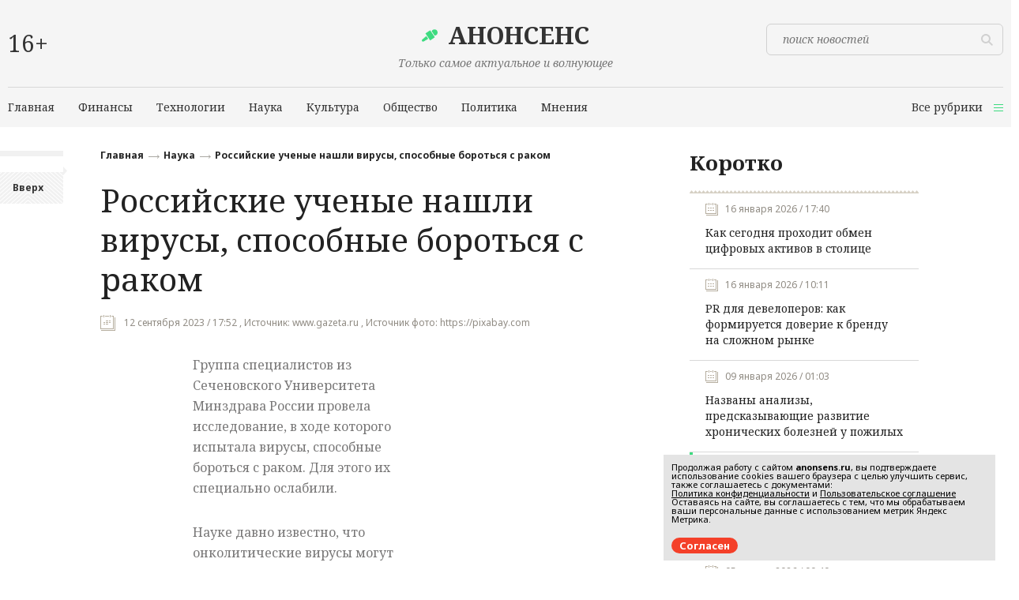

--- FILE ---
content_type: text/html; charset=utf-8
request_url: https://anonsens.ru/58624_rossijskie_uchenye_nashli_virusy_sposobnye_borotsya_s_rakom_vpyshnaya
body_size: 9765
content:
<!DOCTYPE html>
<html>
<head>
    <title>Российские ученые нашли вирусы, способные бороться с раком</title>
    <meta charset="utf-8">
		<link rel="shortcut icon" href="/favicon_16x16.ico" sizes="16x16" type="image/x-icon" />
	<link rel="shortcut icon" href="/favicon_32x32.ico" sizes="32x32" type="image/x-icon" />
	<meta name='yandex-verification' content='4a0066a3288c7fbc' />

        		    <meta id="viewport" name="viewport" content="width=device-width,initial-scale=1.0,maximum-scale=1">
	<link href='https://fonts.googleapis.com/css?family=Noto+Serif:400,400italic,700,700italic&amp;subset=latin,cyrillic-ext,latin-ext,cyrillic' rel='stylesheet' type='text/css'>
    <link href='https://fonts.googleapis.com/css?family=Noto+Sans:400,400italic,700,700italic&amp;subset=latin,cyrillic-ext,latin-ext,cyrillic' rel='stylesheet' type='text/css'>
    <link rel="stylesheet" href="/data/css/bootstrap.min.css">
    <link rel="stylesheet" href="/data/css/slick-theme.css">
    <link rel="stylesheet" href="/data/css/slick.css">
    <link rel="stylesheet" href="/data/css/style.css?v=20260118221051&vv=2" type="text/css" />
    <link rel="stylesheet" href="/data/css/media.css?v=20260118221051&vv=2" type="text/css" />
    <!--[if IE 7]> <link rel="stylesheet" href="/data/css/IE7.css" type="text/css" /> <![endif]-->
    <!--[if IE 8]> <link rel="stylesheet" href="/data/css/IE8.css" type="text/css" /> <![endif]-->
    <!--[if IE 9]> <link rel="stylesheet" href="/data/css/IE9.css" type="text/css" /> <![endif]-->
    <script type="text/javascript" src="/data/js/html5shiv.js"></script>
    <script type="text/javascript" src="/data/js/jquery-2.1.1.min.js"></script>
    <script type="text/javascript" src="/data/js/bootstrap.min.js"></script>
    <script type="text/javascript" src="/data/js/slick.js"></script>
    <script type="text/javascript" src="/data/js/main.js?v=20260118221051"></script>
	<script type="text/javascript">var switchTo5x=true;</script>
	<script type="text/javascript" src="https://w.sharethis.com/button/buttons.js"></script>
	<script type="text/javascript">stLight.options({ publisher: "e7559c0b-4273-4565-b131-888ef135c289", doNotHash: false, doNotCopy: false, hashAddressBar: false });</script>
	<script type="text/javascript">(window.Image ? (new Image()) : document.createElement('img')).src = location.protocol + '//vk.com/rtrg?r=wMxOFP2wD7Q9kjfqCxMzL78j/T2o/0Tx1cx0r/9/jU1BnbNpqqak6cv9CcVUETOSNfoxLpW55vkeg5oZkPDSv8nOzbcBTTWwgL0d50GshWrw5mommQvoXvPPWhuJtHYv80Lcnb69FIvTDLfkAjRXWnMS9ZpkHvdckRefHny2o4o-&pixel_id=1000055136';</script>
	<script charset="UTF-8" src="//cdn.sendpulse.com/js/push/5b8ae4651d7e57eeb95487ca8e23fcf1_1.js" async></script>

</head>
<body>
<div class="all-content">
    <header class="gray-header">
        <div class="wrap">
            <div class="wrap-top-gray-header">
                <div class="col-grid-3 col-off-min-device">
					<p class="smy">16+</p>
                    <div class="ss-block-gray-header">
						
                    </div>
                </div>
                <div class="col-grid-6">
                    <div class="logo-gray-header">
                        <a href="/">
                            <img class="img-logo-gray-header" src="/data/img/logo.png" alt="">
                            <h2 class="h2-logo-gray-header">Анонсенс</h2>
                            <i class="i-logo-gray-header">Только самое актуальное и волнующее</i>
                        </a>
                    </div>
                </div>
                <div class="col-grid-3 col-off-min-device">
                    <form method="post" class="search-form-gray-header" action="/news/search">
                        <input class="input-gray-header" type="text" placeholder="поиск новостей" name="phrase">
                        <button class="btn-search-gray-header" type="submit">
                            <span class="wrap-btn-search-gray-header">
                                <svg xmlns="http://www.w3.org/2000/svg" xmlns:xlink="http://www.w3.org/1999/xlink" preserveAspectRatio="xMidYMid" width="15" height="15" viewBox="0 0 15 15">
                                    <path d="M14.484,14.488 C14.093,14.879 13.460,14.879 13.070,14.488 L9.463,10.882 C7.120,12.548 3.857,12.347 1.756,10.246 C-0.587,7.903 -0.587,4.104 1.756,1.761 C4.099,-0.582 7.898,-0.582 10.241,1.761 C12.342,3.861 12.544,7.125 10.877,9.467 L14.484,13.074 C14.874,13.465 14.874,14.098 14.484,14.488 ZM8.827,3.175 C7.265,1.613 4.732,1.613 3.170,3.175 C1.608,4.737 1.608,7.270 3.170,8.831 C4.732,10.394 7.265,10.394 8.827,8.831 C10.389,7.270 10.389,4.737 8.827,3.175 Z" class="search-gray"/>
                                </svg>
                            </span>
                        </button>
                    </form>
                </div>
            </div>
            <span class="line-gray-header"></span>
            <div class="col-grid-10 col-off-device">
                <nav class="menu-gray-header">
                    <ul>
						
						<li><a href="/"><span>Главная</span></a></li>
																										<li><a href="/money"><span>Финансы</span></a>
							
							</li>
																											<li><a href="/it"><span>Технологии</span></a>
							
							</li>
																											<li><a href="/science"><span>Наука</span></a>
							
							</li>
																											<li><a href="/culture"><span>Культура</span></a>
							
							</li>
																											<li><a href="/society"><span>Общество</span></a>
							
							</li>
																											<li><a href="/politics"><span>Политика</span></a>
							
							</li>
																																						
						<li><a href="/opinion"><span>Мнения</span></a>
                    </ul>
                </nav>
            </div>
			            <div class="col-grid-2 col-md-100">
                <a class="all-rubric-gray-header all-rubric-header"><span>Все рубрики</span>
                    <svg xmlns="http://www.w3.org/2000/svg" xmlns:xlink="http://www.w3.org/1999/xlink" preserveAspectRatio="xMidYMid" width="12" height="9" viewBox="0 0 12 9">
                        <path d="M-0.000,9.000 L-0.000,8.000 L12.000,8.000 L12.000,9.000 L-0.000,9.000 ZM-0.000,4.000 L12.000,4.000 L12.000,5.000 L-0.000,5.000 L-0.000,4.000 ZM-0.000,-0.000 L12.000,-0.000 L12.000,1.000 L-0.000,1.000 L-0.000,-0.000 Z" class="menu-min-red"/>
                    </svg>
                </a>
            </div>
			        </div>
		
		        <div class="all-rubric-sub-menu">
            <div class="wrap">
                <ul>
																																																																						                    <li><a href="/crime">Происшествия</a></li>
										                </ul>
            </div>
        </div>
		    </header>
		<div class="content">
	<div class="wrap wrap-relative">
		<div class="wrap-fix" itemscope="" itemtype="http://schema.org/Article">
			
			<div class="col-grid-1 col-off-device">
				<div id="fixed-ss-block-wrap" class="fixed-wrap">
					<div id="fixed-ss-block" class="fixed">
						<div class="ss-block-gray">
							
								<span class='st_vkontakte_large' displayText='Vkontakte'></span>
								<span class='st_facebook_large' displayText='Facebook'></span>
								<span class='st_twitter_large' displayText='Tweet'></span>
								<span class='st_odnoklassniki_large' displayText='Odnoklassniki'></span>
							
						</div>
						<a id="go_top">Вверх</a>
					</div>
				</div>
			</div>
			<div class="col-grid-7">
				<div class="col-grid-7">
					<ul class="breadcrumbs">
						<li><a href="/">Главная</a></li>
																		<li><a href="/science">Наука</a></li>
												<li><a href="/58624_rossijskie_uchenye_nashli_virusy_sposobnye_borotsya_s_rakom_vpyshnaya">Российские ученые нашли вирусы, способные бороться с раком</a></li>
																	</ul>
					<h1 itemprop="headline">Российские ученые нашли вирусы, способные бороться с раком</h1>
					<meta itemprop="datePublished" content="2023-09-12 17:52:00"/>
					<time class="big-calendar" datetime="2023-09-12 17:52:00">12 сентября 2023 / 17:52
																	, Источник: www.gazeta.ru										, Источник фото: https://pixabay.com</time>
				</div>
				<div class="col-grid-7 col-grid-center col-grid-wrapper">
					<div class="col-grid-7 news  color-text ">
						<div itemprop="articleBody">
														<div style="float:right;width:300px;margin: 0 0 10px 10px;">
                                //todo $smarty.now <= ((86400 * 5)+$pageData.dt|date_format:"%s")
																
								<div style="margin-top:10px; height: 300px;">
									<!-- Yandex.RTB -->
									<script>window.yaContextCb=window.yaContextCb||[]</script>
									<script src="https://yandex.ru/ads/system/context.js" async></script>
									<!-- Yandex.RTB R-A-186357-6 -->
									<div id="yandex_rtb_R-A-186357-6"></div>
									<script>window.yaContextCb.push(()=>{
									  Ya.Context.AdvManager.render({
										renderTo: 'yandex_rtb_R-A-186357-6',
										blockId: 'R-A-186357-6'
									  })
									})</script>
																		
																	</div>
								
								
							</div>
														<p>Группа специалистов из Сеченовского Университета Минздрава России провела исследование, в ходе которого испытала вирусы, способные бороться с раком. Для этого их специально ослабили.</p>
<p>Науке давно известно, что онколитические вирусы могут заражать и уничтожать раковые клетки. Однако применение таких вирусов вызывает тяжелые иммунные реакции организма. Недавно эксперты решили использовать современные технологии, чтобы сделать патогены безопасными для людей. В рамках эксперимента они испытали вирусы везикулярного стоматита, болезни Ньюкасла и миксомы на лабораторных мышах.</p>
<p>Выяснилось, что вирус молекулярного стоматита способен замедлить рост первичных и вторичных опухолей на 50 %. Другие вирусы тоже влияли на опухоли, но менее эффективно.</p>
						</div>
						
													
							
							
								<!-- Yandex.RTB R-A-186357-5 -->
								<div id="yandex_rtb_R-A-186357-5"></div>
								<script type="text/javascript">
									(function(w, d, n, s, t) {
										w[n] = w[n] || [];
										w[n].push(function() {
											Ya.Context.AdvManager.render({
												blockId: "R-A-186357-5",
												renderTo: "yandex_rtb_R-A-186357-5",
												async: true
											});
										});
										t = d.getElementsByTagName("script")[0];
										s = d.createElement("script");
										s.type = "text/javascript";
										s.src = "//an.yandex.ru/system/context.js";
										s.async = true;
										t.parentNode.insertBefore(s, t);
									})(this, this.document, "yandexContextAsyncCallbacks");
								</script>
							
							
							<div id="lngtblck_40">загрузка...</div>
							<script type="text/javascript">
							document.write('<scr'+'ipt language="javascript" type="text/javascript" src="https://ts.rusargument.ru/output/index/40"></scr'+'ipt>');
							</script>
											</div>
				</div>
			</div>
						<div class="col-grid-3">
				<section class="news-briefly">
										
											
							<!-- Yandex.RTB R-A-186357-4 -->
							<div id="yandex_rtb_R-A-186357-4"></div>
							<script type="text/javascript">
							  (function(w, d, n, s, t) {
								w[n] = w[n] || [];
								w[n].push(function() {
								  Ya.Context.AdvManager.render({
									blockId: "R-A-186357-4",
									renderTo: "yandex_rtb_R-A-186357-4",
									async: true
								  });
								});
								t = d.getElementsByTagName("script")[0];
								s = d.createElement("script");
								s.type = "text/javascript";
								s.src = "//an.yandex.ru/system/context.js";
								s.async = true;
								t.parentNode.insertBefore(s, t);
							  })(this, this.document, "yandexContextAsyncCallbacks");
							</script>
						
										
					<h3>Коротко</h3>
					<span class="split-triangle"></span>
											<article class="latest-news ">
												<time class="min-calendar" datetime="2026-01-16 17:40:00">16 января 2026 / 17:40</time>
						<h6><a href="/65083_kak_segodnya_prohodit_obmen_cifrovyh_aktivov_v_stolice">Как сегодня проходит обмен цифровых активов в столице</a></h6>
						</article>
											<article class="latest-news ">
												<time class="min-calendar" datetime="2026-01-16 10:11:00">16 января 2026 / 10:11</time>
						<h6><a href="/65082_pr_dlya_developerov__kak_formiruetsya_doverie_k_brendu_na_slozhnom_rynke">PR для девелоперов: как формируется доверие к бренду на сложном рынке</a></h6>
						</article>
											<article class="latest-news ">
												<time class="min-calendar" datetime="2026-01-09 01:03:00">09 января 2026 / 01:03</time>
						<h6><a href="/65081_nazvany_analizy_predskazyvayushhie_razvitie_hronicheskih_boleznej_u_pozhilyh_info">Названы анализы, предсказывающие развитие хронических болезней у пожилых</a></h6>
						</article>
											<article class="latest-news translation">
												<span class="translation-news-span">Перевод</span>
												<time class="min-calendar" datetime="2023-03-15 16:49:00">15 марта 2023 / 16:49</time>
						<h6><a href="/57251_issledovateli_soobshhayut_o_metode_opredeleniya_absolyutnoj_dozy_dlya_novogo_metoda_lecheniya_raka_luchevoj_terapiej_victorgojman">Исследователи сообщают о методе определения абсолютной дозы для нового метода лечения рака лучевой терапией</a></h6>
						</article>
											<article class="latest-news ">
												<time class="min-calendar" datetime="2026-01-05 00:40:00">05 января 2026 / 00:40</time>
						<h6><a href="/65080_najdena_novaya_geneticheskaya_prichina_nasledstvennoj_slepoty_info">Найдена новая генетическая причина наследственной слепоты</a></h6>
						</article>
											<article class="latest-news ">
												<time class="min-calendar" datetime="2026-01-02 00:30:00">02 января 2026 / 00:30</time>
						<h6><a href="/65079_nevrolog_rasskazala_kak_kofe_vliyaet_na_risk_bolezni_alcgejmera_info">Невролог рассказала, как кофе влияет на риск болезни Альцгеймера</a></h6>
						</article>
											<article class="latest-news ">
												<time class="min-calendar" datetime="2025-12-22 14:06:00">22 декабря 2025 / 14:06</time>
						<h6><a href="/65077_v_mifi_nashli_sposob_sdelat_tazobedrennye_protezy_prochnee">В МИФИ нашли способ сделать тазобедренные протезы прочнее</a></h6>
						</article>
											<article class="latest-news translation">
												<span class="translation-news-span">Перевод</span>
												<time class="min-calendar" datetime="2023-02-09 21:17:00">09 февраля 2023 / 21:17</time>
						<h6><a href="/57032_to_kak_umirayut_mikroby_vliyaet_na_soderzhanie_ugleroda_v_pochve_pokazalo_issledovanie_victorgojman">То, как умирают микробы, влияет на содержание углерода в почве, показало исследование</a></h6>
						</article>
											<article class="latest-news ">
												<time class="min-calendar" datetime="2025-12-22 14:06:00">22 декабря 2025 / 14:06</time>
						<h6><a href="/65078_kazanskie_uchenye_uvelichili_urozhaj_pshenicy_bez_himii">Казанские ученые увеличили урожай пшеницы без химии</a></h6>
						</article>
											<article class="latest-news ">
												<time class="min-calendar" datetime="2025-12-22 07:56:00">22 декабря 2025 / 07:56</time>
						<h6><a href="/65076_avtomatizaciya_sporta_info">Автоматизация спорта</a></h6>
						</article>
											<article class="latest-news ">
												<time class="min-calendar" datetime="2025-12-22 07:50:00">22 декабря 2025 / 07:50</time>
						<h6><a href="/65074_kogda_koleso_podvodit__kak_rabotaet_vyezdnoj_shinomontazh_info">Когда колесо подводит: как работает выездной шиномонтаж</a></h6>
						</article>
											<article class="latest-news ">
												<time class="min-calendar" datetime="2025-12-22 07:50:00">22 декабря 2025 / 07:50</time>
						<h6><a href="/65075_zachem_nuzhen_virtualnyj_nomer_info">Зачем нужен виртуальный номер</a></h6>
						</article>
											<article class="latest-news ">
												<time class="min-calendar" datetime="2025-12-22 07:32:00">22 декабря 2025 / 07:32</time>
						<h6><a href="/65073_v_sankt_peterburge_poyavilsya_tretij_magazin_megapolis_gde_iskat_luchshie_materialy_dlya_remonta_info">В Санкт-Петербурге появился третий магазин «Мегаполис» где искать лучшие материалы для ремонта?</a></h6>
						</article>
											<article class="latest-news ">
												<time class="min-calendar" datetime="2025-12-22 07:28:00">22 декабря 2025 / 07:28</time>
						<h6><a href="/65072_kak_vybrat_linzy_akuvyu_info">Как выбрать линзы Акувью</a></h6>
						</article>
											<article class="latest-news ">
												<time class="min-calendar" datetime="2025-12-10 10:59:00">10 декабря 2025 / 10:59</time>
						<h6><a href="/65070_kosmodrom_vostochnyj_zapustil_novyj_objekt_dlya_tyazhyolyh_raket">Космодром «Восточный» запустил новый объект для тяжёлых ракет</a></h6>
						</article>
										<a href="/all_news" class="btn-ellipse-red">
						Показать все новости
						<span class="circle-white">
							<svg xmlns="http://www.w3.org/2000/svg" xmlns:xlink="http://www.w3.org/1999/xlink" preserveAspectRatio="xMidYMid" width="4.938" height="8.47" viewBox="0 0 4.938 8.47">
							<path d="M4.944,4.239 L0.709,8.481 L0.003,7.774 L3.533,4.239 L0.003,0.703 L0.709,-0.004 L4.238,3.532 L4.238,3.532 L4.944,4.239 Z" class="arrow-right-red"></path>
							</svg>
						</span>
					</a>
				</section>
			</div>
					</div>
        <div class="col-grid-12 col-grid-wrapper stop-fixed">
			
			            <div class="col-grid-12">
                <section class="gray-block">
                    <h3>Похожие новости</h3>
					                    <div class="col-gray-block">
                        <article>
                            <!---->
                                                        <div class="text-small-news">
																									                                <h5><a href="/58625_eksperty_rasskazali_kak_mozhno_snizit_risk_razvitiya_depressii_vpyshnaya">Эксперты рассказали, как можно снизить риск развития депрессии</a></h5>
                                <time class="big-calendar" datetime="2023-09-12 18:05:00">12 сентября 2023 / 18:05</time>
                            </div>
                        </article>
                    </div>
					                    <div class="col-gray-block">
                        <article>
                            <!---->
                                                        <div class="text-small-news">
																									                                <h5><a href="/58645_sobaki_pomogayut_pozhilym_lyudyam_podderzhivat_umstvennoe_zdorove_vpyshnaya">Собаки помогают пожилым людям поддерживать умственное здоровье</a></h5>
                                <time class="big-calendar" datetime="2023-09-13 19:30:00">13 сентября 2023 / 19:30</time>
                            </div>
                        </article>
                    </div>
					 
                </section>
            </div>
												            <div class="col-grid-3">
                <section>
                    <h3>Финансы</h3>
                    <span class="split-triangle"></span>
					                    <article class="latest-news">
                        																			                        <h5><a href="/65057_dollar_mozhet_podorozhat_v_2026_godu__eksperty_objyasnili_prichiny">Доллар может подорожать в 2026 году — эксперты объяснили причины</a></h5>
                        <time class="min-calendar" datetime="2025-12-03 17:18:00">03 декабря 2025 / 17:18</time>
                    </article>
					                    <article class="latest-news">
                        																			                        <h5><a href="/61167_finansovyj_ekspert_yuliya_kuznecova_rasskazala_o_pravilnom_starte_v_investirovanii_info">Инвестиционный советник Юлия Кузнецова рассказала о правильном старте в инвестировании</a></h5>
                        <time class="min-calendar" datetime="2024-06-18 11:06:00">18 июня 2024 / 11:06</time>
                    </article>
					                    <article class="latest-news">
                        																			                        <h5><a href="/59798_coinfuze_proizvela_proryv_v_oblasti_algoritmicheskoj_torgovli_kriptovalyutoj_info">CoinFuze произвела прорыв в области алгоритмической торговли криптовалютой</a></h5>
                        <time class="min-calendar" datetime="2024-01-15 10:47:00">15 января 2024 / 10:47</time>
                    </article>
					                </section>
            </div>
									            <div class="col-grid-3">
                <section>
                    <h3>Технологии</h3>
                    <span class="split-triangle"></span>
					                    <article class="latest-news">
                        																			                        <h5><a href="/it/euro_ncap_kardinalno_menyaet_sistemu_testirovaniya_bezopasnosti_avtomobilej_s_2026_goda">Euro NCAP кардинально меняет систему тестирования безопасности автомобилей с 2026 года</a></h5>
                        <time class="min-calendar" datetime="2025-11-28 16:15:01">28 ноября 2025 / 16:15</time>
                    </article>
					                    <article class="latest-news">
                        																			                        <h5><a href="/it/legendarnyj_haker_empress_zavershaet_svoyu_kareru">Легендарный хакер EMPRESS завершает свою карьеру</a></h5>
                        <time class="min-calendar" datetime="2025-11-28 15:40:01">28 ноября 2025 / 15:40</time>
                    </article>
					                    <article class="latest-news">
                        																			                        <h5><a href="/it/iskusstvennyj_intellekt_predskazyvaet_bolezni_gorazdo_ranshe_proyavleniya_simptomov">Искусственный интеллект предсказывает болезни гораздо раньше проявления симптомов</a></h5>
                        <time class="min-calendar" datetime="2025-11-21 15:11:01">21 ноября 2025 / 15:11</time>
                    </article>
					                </section>
            </div>
									            <div class="col-grid-3">
                <section>
                    <h3>Наука</h3>
                    <span class="split-triangle"></span>
					                    <article class="latest-news">
                        																			                        <h5><a href="/65077_v_mifi_nashli_sposob_sdelat_tazobedrennye_protezy_prochnee">В МИФИ нашли способ сделать тазобедренные протезы прочнее</a></h5>
                        <time class="min-calendar" datetime="2025-12-22 14:06:00">22 декабря 2025 / 14:06</time>
                    </article>
					                    <article class="latest-news">
                        																			                        <h5><a href="/65078_kazanskie_uchenye_uvelichili_urozhaj_pshenicy_bez_himii">Казанские ученые увеличили урожай пшеницы без химии</a></h5>
                        <time class="min-calendar" datetime="2025-12-22 14:06:00">22 декабря 2025 / 14:06</time>
                    </article>
					                    <article class="latest-news">
                        																			                        <h5><a href="/65070_kosmodrom_vostochnyj_zapustil_novyj_objekt_dlya_tyazhyolyh_raket">Космодром «Восточный» запустил новый объект для тяжёлых ракет</a></h5>
                        <time class="min-calendar" datetime="2025-12-10 10:59:00">10 декабря 2025 / 10:59</time>
                    </article>
					                </section>
            </div>
									            <div class="col-grid-3">
                <section>
                    <h3>Культура</h3>
                    <span class="split-triangle"></span>
					                    <article class="latest-news">
                        																			                        <h5><a href="/62091_cena_maski_dlya_volos__ot_chego_zavisit_stoimost_i_kak_vybrat_produkt_po_byudzhetu_info">Цена маски для волос: от чего зависит стоимость и как выбрать продукт по бюджету?</a></h5>
                        <time class="min-calendar" datetime="2024-10-10 15:19:00">10 октября 2024 / 15:19</time>
                    </article>
					                    <article class="latest-news">
                        																			                        <h5><a href="/44019_enn_heteuej_morgan_friman_i_helen_mirren_snimutsya_v_novom_seriale_amazon_sobolevsky">Энн Хэтэуэй, Морган Фриман и Хелен Миррен снимутся в новом сериале Amazon</a></h5>
                        <time class="min-calendar" datetime="2021-02-04 23:33:00">04 февраля 2021 / 23:33</time>
                    </article>
					                    <article class="latest-news">
                        																			                        <h5><a href="/44002_dzhordzh_martin_rasskazal_kogda_sobiraetsya_zakonchit_prodolzhenie_igry_prestolov_sobolevsky">Джордж Мартин рассказал, когда собирается закончить продолжение «Игры престолов»</a></h5>
                        <time class="min-calendar" datetime="2021-02-04 12:33:00">04 февраля 2021 / 12:33</time>
                    </article>
					                </section>
            </div>
									        </div>
    </div>
		
﻿</div>
    <!--если на сайте выбран-->
<div class="hFooter-gray-footer"><span></span></div>
<!--<div class="hFooter-black-footer"><span></span></div>-->
</div>
<!---->
<footer class="gray-footer">
    <div class="wrap">
        <div class="col-grid-10 col-off-device">
            <nav class="menu-gray-header">
                <ul>
                    <li><a href="/"><span>Главная</span></a></li>
																						<li><a href="/money"><span>Финансы</span></a></li>
																							<li><a href="/it"><span>Технологии</span></a></li>
																							<li><a href="/science"><span>Наука</span></a></li>
																							<li><a href="/culture"><span>Культура</span></a></li>
																							<li><a href="/society"><span>Общество</span></a></li>
																							<li><a href="/politics"><span>Политика</span></a></li>
																																
					<li><a href="/opinion"><span>Мнения</span></a></li>
                </ul>
            </nav>
        </div>
		        <div class="col-grid-2 col-md-100">
            <a class="all-rubric-gray-header all-rubric-header"><span>Все рубрики</span>
                <svg xmlns="http://www.w3.org/2000/svg" xmlns:xlink="http://www.w3.org/1999/xlink" preserveAspectRatio="xMidYMid" width="12" height="9" viewBox="0 0 12 9">
                    <path d="M-0.000,9.000 L-0.000,8.000 L12.000,8.000 L12.000,9.000 L-0.000,9.000 ZM-0.000,4.000 L12.000,4.000 L12.000,5.000 L-0.000,5.000 L-0.000,4.000 ZM-0.000,-0.000 L12.000,-0.000 L12.000,1.000 L-0.000,1.000 L-0.000,-0.000 Z" class="menu-min-red"></path>
                </svg>
            </a>
        </div>
		        <span class="line-gray-header"></span>
    </div>
	
	    <div class="all-rubric-sub-menu">
        <div class="wrap">
            <ul>
																																																								                <li><a href="/crime">Происшествия</a></li>
								            </ul>
        </div>
    </div>
	    <div class="wrap">
        <div class="gray-footer-wrap">
            <div class="col-grid-3 col-off-min-device">
                <div class="logo-gray-footer">
                    <a href="/">
                        <img class="img-logo-gray-footer" src="/data/img/circle-gray.svg" alt="">
                        <h2 class="h2-logo-gray-footer">Anonsens</h2>
                        <i class="i-logo-gray-footer">Только самое актуальное и волнующее</i>
                    </a>
                </div>
            </div>
            <div class="col-grid-4 col-off-min-device">
                <small class="small-gray-footer">© 2015-2026 Сетевое издание «Анонсенс». Зарегистрировано в Федеральной службе по надзору в сфере связи, информационных технологий и массовых коммуникаций (Роскомнадзор). Реестровая запись ЭЛ No ФС77-67654 от 10.11.2016.</small>
            </div>
            <div class="col-grid-1 col-off-device"><span></span></div>
            <div class="col-grid-3 col-grid-wrapper">
                <div class="col-grid-2">
                    <h6 class="gray-footer-link"><a href="/content/view/10_redakciya_sajta">Редакция</a></h6>
                    <h6 class="gray-footer-link"><a href="/content/view/11_reklamodatelyam">Реклама</a></h6>
					<h6 class="gray-footer-link"><a href="/content/view/13_politika_konfidencialnosti ">Политика конфиденциальности</a></h6>
					<h6 class="gray-footer-link"><a href="/content/view/12_polzovatelskoe_soglashenie ">Пользовательское соглашение</a></h6>
                </div>
				
				<!-- Yandex.Metrika counter -->
				<script type="text/javascript">
					(function (d, w, c) {
						(w[c] = w[c] || []).push(function() {
							try {
								w.yaCounter36928630 = new Ya.Metrika({
									id:36928630,
									clickmap:true,
									trackLinks:true,
									accurateTrackBounce:true
								});
							} catch(e) { }
						});

						var n = d.getElementsByTagName("script")[0],
							s = d.createElement("script"),
							f = function () { n.parentNode.insertBefore(s, n); };
						s.type = "text/javascript";
						s.async = true;
						s.src = "https://mc.yandex.ru/metrika/watch.js";

						if (w.opera == "[object Opera]") {
							d.addEventListener("DOMContentLoaded", f, false);
						} else { f(); }
					})(document, window, "yandex_metrika_callbacks");
				</script>
				<noscript><div><img src="https://mc.yandex.ru/watch/36928630" style="position:absolute; left:-9999px;" alt="" /></div></noscript>
				<!-- /Yandex.Metrika counter -->
			

				
            </div>
        </div>
    </div>
</footer>
<script type="text/javascript">
	window.onload = function() {
		let matches = document.cookie.match(new RegExp(
			"(?:^|; )" + "acceptCookie".replace(/([\.$?*|{}\(\)\[\]\\\/\+^])/g, '\\$1') + "=([^;]*)"
		));
		if (matches == null) {
		console.log('if');
			document.getElementById("cookieConfirm").style.display = "block";
		}
	}
	function confirmCookie() {
		document.cookie="acceptCookie=true; path=/;";
		document.getElementById("cookieConfirm").style.display = "none";
	}
</script>
<noindex>
	<div id="cookieConfirm" style="position:fixed; z-index:1000; font-size:11px; bottom:10px; right:20px; width:100%; max-width:420px; padding:0px; background-color:#e4e4e4; color:#000; display: none">
		<div style="width:100%; padding:10px;">
			<p style="font-size:11px; line-height:11px; padding:0px; margin-bottom:0px; margin-top:0px;">
				Продолжая работу с сайтом <b>anonsens.ru</b>, вы подтверждаете использование cookies вашего браузера с целью улучшить сервис, также соглашаетесь с документами:<br>
				<a href="https://anonsens.ru/content/view/13_politika_konfidencialnosti" style="font-size:11px; line-height:11px; padding:0px; margin-bottom:0px; margin-top:0px; text-decoration: underline;">Политика конфиденциальности</a> и
				<a href="https://anonsens.ru/content/view/12_polzovatelskoe_soglashenie" style="font-size:11px; line-height:11px; padding:0px; margin-bottom:0px; margin-top:0px; text-decoration: underline;">Пользовательское соглашение</a>
				Оставаясь на сайте, вы соглашаетесь с тем, что мы обрабатываем ваши персональные данные с использованием метрик Яндекс Метрика. 
			</p>
		</div>
		<div class="header-line-contact-button" style="margin: 10px;">
			<label>
				<a href="#" style="background-color: #f44029; color: #fff; text-decoration:none; border-radius: 10px; padding: 1px 10px;  font-size:13px;" onclick="confirmCookie()">
					Согласен
				</a>
			</label>
		</div>
	</div>
</noindex>
</body>
</html>

--- FILE ---
content_type: image/svg+xml
request_url: https://anonsens.ru/data/img/arrow-block-min.svg
body_size: 287
content:
<svg xmlns="http://www.w3.org/2000/svg" xmlns:xlink="http://www.w3.org/1999/xlink" preserveAspectRatio="xMidYMid" width="5" height="11" viewBox="0 0 5 11">
  <defs>
    <style>
      .arrow-block-min{
        fill: #f1f1f1;
        fill-rule: evenodd;
      }
    </style>
  </defs>
  <path d="M-90.000,-22.000 L-0.000,-22.000 L-0.000,0.001 L5.000,5.491 L-0.000,10.951 L-0.000,108.000 L-90.000,108.000 L-90.000,-22.000 Z" class="arrow-block-min"/>
</svg>


--- FILE ---
content_type: image/svg+xml
request_url: https://anonsens.ru/data/img/translation.svg
body_size: 288
content:
<svg xmlns="http://www.w3.org/2000/svg" xmlns:xlink="http://www.w3.org/1999/xlink" preserveAspectRatio="xMidYMid" width="9" height="7" viewBox="0 0 9 7">
  <defs>
    <style>
      .cls-1 {
        fill: #3ddb80;
        fill-rule: evenodd;
      }
    </style>
  </defs>
  <path d="M5.000,7.000 L5.000,6.000 L9.000,6.000 L9.000,7.000 L5.000,7.000 ZM2.000,3.000 L9.000,3.000 L9.000,4.000 L2.000,4.000 L2.000,3.000 ZM-0.000,-0.000 L9.000,-0.000 L9.000,1.000 L-0.000,1.000 L-0.000,-0.000 Z" class="cls-1"/>
</svg>


--- FILE ---
content_type: application/javascript
request_url: https://anonsens.ru/data/js/main.js?v=20260118221051
body_size: 1286
content:
$(document).ready(function() {

    var delay = 500; // Р’СЂРµРјСЏ Р°РЅРёРјР°С†РёРё

    var heightNavUl = $('.sub-menu-block ul').height();

    $('.sub-menu').click(function(e){

        if ($('.sub-menu').hasClass('active')){
            $('.sub-menu').removeClass('active');
            $('.sub-menu-block').removeClass('active')
                .animate({
                    "height": "0"
                },
                delay
            );

        }else{
            $('.sub-menu').addClass('active');
            $('.sub-menu-block').addClass('active')
                .animate({
                    "height": heightNavUl + 20
                },
                delay
            );
            $('.all-rubric-gray-header').removeClass('active');
            $('.all-rubric-sub-menu').removeClass('active')
                .animate({
                    "height": "0"
                },
                delay
            );
        }
        e.preventDefault();

    });

    if (screen.width <= 1023) {

        $('.gray-header .menu-gray-header ul li, .black-header .menu-black-header ul li, .blue-header .menu-blue-header ul li').insertBefore(".all-rubric-sub-menu ul li:last-child");

    }

    if (screen.width <= 639) {

        $('#latest-news').insertBefore(".content > wrap > div:first-child");

    }

    var heightRubricUl = $('.all-rubric-sub-menu ul').height();

    $('.all-rubric-header').click(function(e){

        if ($('.all-rubric-header').hasClass('active')){
            $('.all-rubric-header').removeClass('active');
            $('.all-rubric-sub-menu').removeClass('active')
                .animate({
                    "height": "0"
                },
                delay
            );

        }else{
            $('.all-rubric-header').addClass('active');
            $('.all-rubric-sub-menu').addClass('active')
                .animate({
                    "height": heightRubricUl + 20
                },
                delay
            );
            $('.sub-menu').removeClass('active');
            $('.sub-menu-block').removeClass('active')
                .animate({
                    "height": "0"
                },
                delay
            );
        }
        e.preventDefault();

    });


//    slider slick
	var slides_to_show = 1;
	if($('#container_slide').find('.slider-tab').length > 3) slides_to_show = 3;
    $('.center').slick({
        centerMode: true,
        centerPadding: '0',
        slidesToShow: slides_to_show, 
        responsive: [
            {
                breakpoint: 768,
                settings: {
                    arrows: true,
                    centerMode: true,
                    centerPadding: '0',
                    slidesToShow: 3
                }
            },
            {
                breakpoint: 480,
                settings: {
                    arrows: true,
                    centerMode: true,
                    centerPadding: '0',
                    slidesToShow: 1
                }
            }
        ]
    });

//

    $(function(){
        var topPos = $('.fixed').offset().top;
        $(window).scroll(function() {
            var top = $(document).scrollTop(),
                pip = $('footer, .stop-fixed').offset().top,
                height = $('.fixed').outerHeight();
            if (top > topPos && top < pip - height) {$('.fixed').addClass('to_top-fixed').removeAttr("style");}
            else if (top > pip - height) {$('.fixed').removeClass('to_top-fixed').css({'position':'absolute','bottom':'0'});}
            else {$('.fixed').removeClass('to_top-fixed');}
        });
    });

    $("#go_top").click(function () {$('body,html').animate({scrollTop: 0}, 400); return false;});
	
	var last_id = 0;
	var topMenu = $('#fixed-rubric');
	var topMenuHeight = topMenu.outerHeight();
	var menuItems = topMenu.find('li[dt-r]');
	var scrollItems = menuItems.map(function(){
      var item = $('#' + $(this).attr('dt-r'));
      if (item.length) { return item; }
    });
	$(window).scroll(function(){
	   var fromTop = $(this).scrollTop() + topMenuHeight;
	   var cur = scrollItems.map(function(){
		 if ($(this).offset().top < fromTop)
		   return this;
	   });
	   if(cur && typeof cur != "undefined"){
		   cur = cur[cur.length-1];
		   if(typeof cur != "undefined" && typeof cur.attr('id') != "undefined" && cur && cur.attr('id') != last_id){
			   topMenu.find('li').removeClass();
			   topMenu.find('li[dt-r="' + cur.attr('id') + '"]').addClass('rubric-active');
			   last_id = cur.attr('id');
		   }
	   }
	});
});


--- FILE ---
content_type: image/svg+xml
request_url: https://anonsens.ru/data/img/circle-gray.svg
body_size: 227
content:
<svg xmlns="http://www.w3.org/2000/svg" xmlns:xlink="http://www.w3.org/1999/xlink" preserveAspectRatio="xMidYMid" width="22" height="22" viewBox="0 0 22 22">
  <defs>
    <style>
      .cls-1 {
        fill: #c9c9c9;
      }
    </style>
  </defs>
  <circle cx="11" cy="11" r="11" class="cls-1"/>
</svg>


--- FILE ---
content_type: image/svg+xml
request_url: https://anonsens.ru/data/img/calendar-square.svg
body_size: 426
content:
<svg xmlns="http://www.w3.org/2000/svg" xmlns:xlink="http://www.w3.org/1999/xlink" preserveAspectRatio="xMidYMid" width="19" height="20" viewBox="0 0 19 20">
  <defs>
    <style>
      .cls-1 {
        fill: #b5ad9e;
        fill-rule: evenodd;
      }
    </style>
  </defs>
  <path d="M18.000,20.000 L18.000,20.000 L1.000,20.000 L1.000,19.000 L18.000,19.000 L18.000,3.000 L19.000,3.000 L19.000,20.000 L18.000,20.000 ZM-0.000,1.000 L3.000,1.000 L3.000,1.999 L1.000,1.999 L1.000,16.999 L16.000,16.999 L16.000,1.999 L14.000,1.999 L14.000,1.000 L17.000,1.000 L17.000,17.999 L-0.000,17.999 L-0.000,1.000 ZM11.000,9.000 L13.000,9.000 L13.000,10.000 L11.000,10.000 L11.000,9.000 ZM11.000,7.000 L13.000,7.000 L13.000,8.000 L11.000,8.000 L11.000,7.000 ZM12.000,-0.000 L13.000,-0.000 L13.000,3.000 L12.000,3.000 L12.000,-0.000 ZM7.000,7.000 L10.000,7.000 L10.000,8.000 L7.000,8.000 L7.000,7.000 ZM7.000,9.000 L10.000,9.000 L10.000,10.000 L7.000,10.000 L7.000,9.000 ZM7.000,11.000 L10.000,11.000 L10.000,12.000 L7.000,12.000 L7.000,11.000 ZM6.000,1.000 L11.000,1.000 L11.000,1.999 L6.000,1.999 L6.000,1.000 ZM6.000,12.000 L4.000,12.000 L4.000,11.000 L6.000,11.000 L6.000,12.000 ZM4.000,9.000 L6.000,9.000 L6.000,10.000 L4.000,10.000 L4.000,9.000 ZM4.000,-0.000 L5.000,-0.000 L5.000,3.000 L4.000,3.000 L4.000,-0.000 Z" class="cls-1"/>
</svg>
